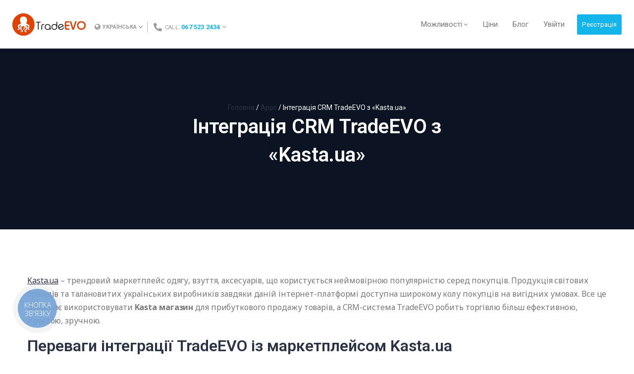

--- FILE ---
content_type: text/html; charset=UTF-8
request_url: https://tradeevo.com/apps/kasta-ua/
body_size: 16073
content:
<!DOCTYPE html>
<!--[if IE 8]> <html lang="uk" class="ie8"> <![endif]-->
<!--[if !IE]><!--> <html lang="uk"> <!--<![endif]-->
<head>
<meta charset="UTF-8">
<meta name="viewport" content="width=device-width, initial-scale=1, maximum-scale=1">
<meta name="msapplication-TileColor" content="#13b5ea">
<meta name="theme-color" content="#13b5ea">

<link rel="profile" href="//gmpg.org/xfn/11">
<link rel="pingback" href="https://tradeevo.com/xmlrpc.php">

<meta name='robots' content='max-image-preview:large' />
<link rel="alternate" hreflang="uk" href="https://tradeevo.com/apps/kasta-ua/" />
















<link rel='preload' as='style' href='//fonts.googleapis.com/css?family=Roboto%3A300%2C400%2C500%2C600%2C700%2C800%7CNoto+Sans%3A300%2C400%2C500%2C600%2C700%2C800&#038;subset=latin%2Ccyrillic%2Ccyrillic-ext&#038;display=swap' data-wpacu-preload-css-basic='1' />





<link rel='preload' as='style' href='https://fonts.googleapis.com/css?family=Roboto%3A100%2C100italic%2C200%2C200italic%2C300%2C300italic%2C400%2C400italic%2C500%2C500italic%2C600%2C600italic%2C700%2C700italic%2C800%2C800italic%2C900%2C900italic%7CRoboto+Slab%3A100%2C100italic%2C200%2C200italic%2C300%2C300italic%2C400%2C400italic%2C500%2C500italic%2C600%2C600italic%2C700%2C700italic%2C800%2C800italic%2C900%2C900italic&#038;display=auto&#038;subset=cyrillic&#038;ver=5.7.12' data-wpacu-preload-css-basic='1' />
<link rel='preload' as='style' data-wpacu-preload-it-basic='1' id='wpacu-combined-css-head-1-preload-it-basic' href='https://tradeevo.com/wp-content/cache/asset-cleanup/css/head-ac37b263ac42ae3d4b0634023d4fd4c95b0f8a57.css' type='text/css' media='all' />
<link rel="preload" as="font" href="https://tradeevo.com/wp-content/plugins/elementor/assets/lib/font-awesome/webfonts/fa-solid-900.woff2" data-wpacu-preload-font="1" crossorigin>
<link rel="preload" as="font" href="https://tradeevo.com/wp-content/plugins/elementor/assets/lib/font-awesome/fonts/fontawesome-webfont.woff2?v=4.7.0" data-wpacu-preload-font="1" crossorigin>
<link rel="preload" as="font" href="https://tradeevo.com/wp-content/plugins/elementor/assets/lib/font-awesome/webfonts/fa-brands-400.woff2" data-wpacu-preload-font="1" crossorigin>
<link rel="preload" as="font" href="https://fonts.gstatic.com/s/roboto/v20/KFOmCnqEu92Fr1Mu72xKKTU1Kvnz.woff2" data-wpacu-preload-font="1" crossorigin>
<link rel="preload" as="font" href="https://fonts.gstatic.com/s/robotomono/v7/L0x5DF4xlVMF-BfR8bXMIjhFq3-cXbKDO1w.woff2" data-wpacu-preload-font="1" crossorigin>

	<!-- This site is optimized with the Yoast SEO Premium plugin v15.8.2 - https://yoast.com/wordpress/plugins/seo/ -->
	<title>Інтеграція CRM TradeEVO з «Kasta.ua» - TradeEVO</title>
	<meta name="robots" content="index, follow, max-snippet:-1, max-image-preview:large, max-video-preview:-1" />
	<link rel="canonical" href="https://tradeevo.com/apps/kasta-ua/" />
	<meta property="og:locale" content="uk_UA" />
	<meta property="og:type" content="article" />
	<meta property="og:title" content="Інтеграція CRM TradeEVO з «Kasta.ua» - TradeEVO" />
	<meta property="og:description" content="Прайс для Kasta , як додати товари на Каста, як додати XML на Kasta, Управління товарами Каста." />
	<meta property="og:url" content="https://tradeevo.com/apps/kasta-ua/" />
	<meta property="og:site_name" content="TradeEVO" />
	<meta property="article:publisher" content="https://www.facebook.com/tradeevo/" />
	<meta property="article:modified_time" content="2022-05-05T08:42:47+00:00" />
	<meta property="og:image" content="https://tradeevo.com/wp-content/uploads/2022/04/kasta.png" />
	<meta property="og:image:width" content="133" />
	<meta property="og:image:height" content="24" />
	<meta name="twitter:card" content="summary_large_image" />
	<meta name="twitter:site" content="@trade_evo" />
	<meta name="twitter:label1" content="Прибл. час читання">
	<meta name="twitter:data1" content="2 хвилини">
	<script type="application/ld+json" class="yoast-schema-graph">{"@context":"https://schema.org","@graph":[{"@type":"Organization","@id":"https://tradeevo.com/#organization","name":"TRADEEVO","url":"https://tradeevo.com/","sameAs":["https://www.facebook.com/tradeevo/","https://www.instagram.com/trade_evo/","https://www.linkedin.com/company/69551883/","https://twitter.com/trade_evo"],"logo":{"@type":"ImageObject","@id":"https://tradeevo.com/#logo","inLanguage":"uk","url":"https://tradeevo.com/wp-content/uploads/2020/11/favicon.png","width":512,"height":512,"caption":"TRADEEVO"},"image":{"@id":"https://tradeevo.com/#logo"}},{"@type":"WebSite","@id":"https://tradeevo.com/#website","url":"https://tradeevo.com/","name":"TradeEVO","description":"TradeEVO","publisher":{"@id":"https://tradeevo.com/#organization"},"potentialAction":[{"@type":"SearchAction","target":"https://tradeevo.com/?s={search_term_string}","query-input":"required name=search_term_string"}],"inLanguage":"uk"},{"@type":"ImageObject","@id":"https://tradeevo.com/apps/kasta-ua/#primaryimage","inLanguage":"uk","url":"https://tradeevo.com/wp-content/uploads/2022/04/kasta.png","width":133,"height":24,"caption":"kasta"},{"@type":"WebPage","@id":"https://tradeevo.com/apps/kasta-ua/#webpage","url":"https://tradeevo.com/apps/kasta-ua/","name":"\u0406\u043d\u0442\u0435\u0433\u0440\u0430\u0446\u0456\u044f CRM TradeEVO \u0437 \u00abKasta.ua\u00bb - TradeEVO","isPartOf":{"@id":"https://tradeevo.com/#website"},"primaryImageOfPage":{"@id":"https://tradeevo.com/apps/kasta-ua/#primaryimage"},"datePublished":"2022-04-29T08:08:59+00:00","dateModified":"2022-05-05T08:42:47+00:00","breadcrumb":{"@id":"https://tradeevo.com/apps/kasta-ua/#breadcrumb"},"inLanguage":"uk","potentialAction":[{"@type":"ReadAction","target":["https://tradeevo.com/apps/kasta-ua/"]}]},{"@type":"BreadcrumbList","@id":"https://tradeevo.com/apps/kasta-ua/#breadcrumb","itemListElement":[{"@type":"ListItem","position":1,"item":{"@type":"WebPage","@id":"https://tradeevo.com/","url":"https://tradeevo.com/","name":"\u0413\u043e\u043b\u043e\u0432\u043d\u0430"}},{"@type":"ListItem","position":2,"item":{"@type":"WebPage","@id":"https://tradeevo.com/uk/apps/","url":"https://tradeevo.com/uk/apps/","name":"Apps"}},{"@type":"ListItem","position":3,"item":{"@type":"WebPage","@id":"https://tradeevo.com/apps/kasta-ua/","url":"https://tradeevo.com/apps/kasta-ua/","name":"\u0406\u043d\u0442\u0435\u0433\u0440\u0430\u0446\u0456\u044f CRM TradeEVO \u0437 \u00abKasta.ua\u00bb"}}]}]}</script>
	<!-- / Yoast SEO Premium plugin. -->


<link rel='dns-prefetch' href='//www.googletagmanager.com' />
<link rel='dns-prefetch' href='//fonts.googleapis.com' />
<link rel='dns-prefetch' href='//s.w.org' />
<link href='https://fonts.gstatic.com' crossorigin rel='preconnect' />
<link rel="alternate" type="application/rss+xml" title="TradeEVO &raquo; стрічка" href="https://tradeevo.com/feed/" />
<link rel="alternate" type="application/rss+xml" title="TradeEVO &raquo; Канал коментарів" href="https://tradeevo.com/comments/feed/" />
<link rel="alternate" type="application/rss+xml" title="TradeEVO &raquo; Інтеграція CRM TradeEVO з «Kasta.ua» Канал коментарів" href="https://tradeevo.com/apps/kasta-ua/feed/" />
		<script type="text/javascript">
			window._wpemojiSettings = {"baseUrl":"https:\/\/s.w.org\/images\/core\/emoji\/13.0.1\/72x72\/","ext":".png","svgUrl":"https:\/\/s.w.org\/images\/core\/emoji\/13.0.1\/svg\/","svgExt":".svg","source":{"concatemoji":"https:\/\/tradeevo.com\/wp-includes\/js\/wp-emoji-release.min.js?ver=5.7.12"}};
			!function(e,a,t){var n,r,o,i=a.createElement("canvas"),p=i.getContext&&i.getContext("2d");function s(e,t){var a=String.fromCharCode;p.clearRect(0,0,i.width,i.height),p.fillText(a.apply(this,e),0,0);e=i.toDataURL();return p.clearRect(0,0,i.width,i.height),p.fillText(a.apply(this,t),0,0),e===i.toDataURL()}function c(e){var t=a.createElement("script");t.src=e,t.defer=t.type="text/javascript",a.getElementsByTagName("head")[0].appendChild(t)}for(o=Array("flag","emoji"),t.supports={everything:!0,everythingExceptFlag:!0},r=0;r<o.length;r++)t.supports[o[r]]=function(e){if(!p||!p.fillText)return!1;switch(p.textBaseline="top",p.font="600 32px Arial",e){case"flag":return s([127987,65039,8205,9895,65039],[127987,65039,8203,9895,65039])?!1:!s([55356,56826,55356,56819],[55356,56826,8203,55356,56819])&&!s([55356,57332,56128,56423,56128,56418,56128,56421,56128,56430,56128,56423,56128,56447],[55356,57332,8203,56128,56423,8203,56128,56418,8203,56128,56421,8203,56128,56430,8203,56128,56423,8203,56128,56447]);case"emoji":return!s([55357,56424,8205,55356,57212],[55357,56424,8203,55356,57212])}return!1}(o[r]),t.supports.everything=t.supports.everything&&t.supports[o[r]],"flag"!==o[r]&&(t.supports.everythingExceptFlag=t.supports.everythingExceptFlag&&t.supports[o[r]]);t.supports.everythingExceptFlag=t.supports.everythingExceptFlag&&!t.supports.flag,t.DOMReady=!1,t.readyCallback=function(){t.DOMReady=!0},t.supports.everything||(n=function(){t.readyCallback()},a.addEventListener?(a.addEventListener("DOMContentLoaded",n,!1),e.addEventListener("load",n,!1)):(e.attachEvent("onload",n),a.attachEvent("onreadystatechange",function(){"complete"===a.readyState&&t.readyCallback()})),(n=t.source||{}).concatemoji?c(n.concatemoji):n.wpemoji&&n.twemoji&&(c(n.twemoji),c(n.wpemoji)))}(window,document,window._wpemojiSettings);
		</script>
		<style type="text/css">img.wp-smiley,img.emoji{display:inline!important;border:none!important;box-shadow:none!important;height:1em!important;width:1em!important;margin:0 .07em!important;vertical-align:-0.1em!important;background:none!important;padding:0!important}</style>
	<link rel='stylesheet' id='wpacu-combined-css-head-2' href='https://tradeevo.com/wp-content/cache/asset-cleanup/css/head-7e8f1adf1f3b1656b7b7f4009ab6221e6a432d47.css' type='text/css' media='all' />
<link rel='stylesheet' data-wpacu-to-be-preloaded-basic='1' id='wpacu-combined-css-head-1-preload-it-basic' href='https://tradeevo.com/wp-content/cache/asset-cleanup/css/head-ac37b263ac42ae3d4b0634023d4fd4c95b0f8a57.css' type='text/css' media='all' />

















<link   data-wpacu-to-be-preloaded-basic='1' rel='stylesheet' id='saaspot-google-fonts-css'  href='//fonts.googleapis.com/css?family=Roboto%3A300%2C400%2C500%2C600%2C700%2C800%7CNoto+Sans%3A300%2C400%2C500%2C600%2C700%2C800&#038;subset=latin%2Ccyrillic%2Ccyrillic-ext&#038;display=swap' type='text/css' media='all' />







<link   data-wpacu-to-be-preloaded-basic='1' rel='stylesheet' id='google-fonts-1-css'  href='https://fonts.googleapis.com/css?family=Roboto%3A100%2C100italic%2C200%2C200italic%2C300%2C300italic%2C400%2C400italic%2C500%2C500italic%2C600%2C600italic%2C700%2C700italic%2C800%2C800italic%2C900%2C900italic%7CRoboto+Slab%3A100%2C100italic%2C200%2C200italic%2C300%2C300italic%2C400%2C400italic%2C500%2C500italic%2C600%2C600italic%2C700%2C700italic%2C800%2C800italic%2C900%2C900italic&#038;display=auto&#038;subset=cyrillic&#038;ver=5.7.12' type='text/css' media='all' />
<script   type='text/javascript' src='https://tradeevo.com/wp-includes/js/jquery/jquery.min.js?ver=3.5.1' id='jquery-core-js'></script>
<script   type='text/javascript' src='https://tradeevo.com/wp-includes/js/jquery/jquery-migrate.min.js?ver=3.3.2' id='jquery-migrate-js'></script>
<script   type='text/javascript' src='https://tradeevo.com/wp-content/plugins/sitepress-multilingual-cms/res/js/jquery.cookie.js?ver=4.4.8' id='jquery.cookie-js'></script>
<script type='text/javascript' id='wpml-cookie-js-extra'>
/* <![CDATA[ */
var wpml_cookies = {"wp-wpml_current_language":{"value":"uk","expires":1,"path":"\/"}};
var wpml_cookies = {"wp-wpml_current_language":{"value":"uk","expires":1,"path":"\/"}};
/* ]]> */
</script>
<script   type='text/javascript' src='https://tradeevo.com/wp-content/plugins/sitepress-multilingual-cms/res/js/cookies/language-cookie.js?ver=4.4.8' id='wpml-cookie-js'></script>
<script   type='text/javascript' src='//tradeevo.com/wp-content/plugins/sitepress-multilingual-cms/templates/language-switchers/legacy-dropdown-click/script.js?ver=1' id='wpml-legacy-dropdown-click-0-js'></script>
<script   type='text/javascript' src='https://tradeevo.com/wp-content/plugins/elementor/assets/lib/font-awesome/js/v4-shims.min.js?ver=4.8.1' id='font-awesome-4-shim-js'></script>
<script type='text/javascript' id='wpml-browser-redirect-js-extra'>
/* <![CDATA[ */
var wpml_browser_redirect_params = {"pageLanguage":"uk","languageUrls":{"uk":"https:\/\/tradeevo.com\/apps\/kasta-ua\/"},"cookie":{"name":"_icl_visitor_lang_js","domain":"tradeevo.com","path":"\/","expiration":24}};
/* ]]> */
</script>
<script   type='text/javascript' src='https://tradeevo.com/wp-content/plugins/sitepress-multilingual-cms/dist/js/browser-redirect/app.js?ver=4.4.8' id='wpml-browser-redirect-js'></script>

<!-- Початок фрагмента тегу Google (gtag.js), доданого за допомогою Site Kit -->

<!-- Фрагмент Google Analytics, доданий Site Kit -->
<script   type='text/javascript' src='https://www.googletagmanager.com/gtag/js?id=GT-P85K8JX9' id='google_gtagjs-js' async></script>
<script   type='text/javascript' id='google_gtagjs-js-after'>
window.dataLayer = window.dataLayer || [];function gtag(){dataLayer.push(arguments);}
gtag("set","linker",{"domains":["tradeevo.com"]});
gtag("js", new Date());
gtag("set", "developer_id.dZTNiMT", true);
gtag("config", "GT-P85K8JX9");
 window._googlesitekit = window._googlesitekit || {}; window._googlesitekit.throttledEvents = []; window._googlesitekit.gtagEvent = (name, data) => { var key = JSON.stringify( { name, data } ); if ( !! window._googlesitekit.throttledEvents[ key ] ) { return; } window._googlesitekit.throttledEvents[ key ] = true; setTimeout( () => { delete window._googlesitekit.throttledEvents[ key ]; }, 5 ); gtag( "event", name, { ...data, event_source: "site-kit" } ); } 
</script>

<!-- Кінець фрагмента тегу Google (gtag.js), доданого за допомогою Site Kit -->
<script type='text/javascript' id='whoami-script-js-extra'>
/* <![CDATA[ */
var OBJ = {"ajaxurl":"https:\/\/tradeevo.com\/wp-admin\/admin-ajax.php","region":"unknown","lang":"unknown","nonce":"829a28ec96","tel":""};
/* ]]> */
</script>
<script   type='text/javascript' src='https://tradeevo.com/wp-content/themes/saaspot-child/assets/js/whoami.js?ver=5.7.12' id='whoami-script-js'></script>
<link rel="https://api.w.org/" href="https://tradeevo.com/wp-json/" /><link rel="EditURI" type="application/rsd+xml" title="RSD" href="https://tradeevo.com/xmlrpc.php?rsd" />
<link rel="wlwmanifest" type="application/wlwmanifest+xml" href="https://tradeevo.com/wp-includes/wlwmanifest.xml" /> 
<meta name="generator" content="WordPress 5.7.12" />
<link rel='shortlink' href='https://tradeevo.com/?p=15411' />
<link rel="alternate" type="application/json+oembed" href="https://tradeevo.com/wp-json/oembed/1.0/embed?url=https%3A%2F%2Ftradeevo.com%2Fapps%2Fkasta-ua%2F" />
<link rel="alternate" type="text/xml+oembed" href="https://tradeevo.com/wp-json/oembed/1.0/embed?url=https%3A%2F%2Ftradeevo.com%2Fapps%2Fkasta-ua%2F&#038;format=xml" />
<meta name="generator" content="WPML ver:4.4.8 stt:45,54;" />
<meta name="generator" content="Site Kit by Google 1.145.0" />
        <script type="text/javascript">
            var jQueryMigrateHelperHasSentDowngrade = false;

			window.onerror = function( msg, url, line, col, error ) {
				// Break out early, do not processing if a downgrade reqeust was already sent.
				if ( jQueryMigrateHelperHasSentDowngrade ) {
					return true;
                }

				var xhr = new XMLHttpRequest();
				var nonce = '195c5e4197';
				var jQueryFunctions = [
					'andSelf',
					'browser',
					'live',
					'boxModel',
					'support.boxModel',
					'size',
					'swap',
					'clean',
					'sub',
                ];
				var match_pattern = /\)\.(.+?) is not a function/;
                var erroredFunction = msg.match( match_pattern );

                // If there was no matching functions, do not try to downgrade.
                if ( typeof erroredFunction !== 'object' || typeof erroredFunction[1] === "undefined" || -1 === jQueryFunctions.indexOf( erroredFunction[1] ) ) {
                    return true;
                }

                // Set that we've now attempted a downgrade request.
                jQueryMigrateHelperHasSentDowngrade = true;

				xhr.open( 'POST', 'https://tradeevo.com/wp-admin/admin-ajax.php' );
				xhr.setRequestHeader( 'Content-Type', 'application/x-www-form-urlencoded' );
				xhr.onload = function () {
					var response,
                        reload = false;

					if ( 200 === xhr.status ) {
                        try {
                        	response = JSON.parse( xhr.response );

                        	reload = response.data.reload;
                        } catch ( e ) {
                        	reload = false;
                        }
                    }

					// Automatically reload the page if a deprecation caused an automatic downgrade, ensure visitors get the best possible experience.
					if ( reload ) {
						location.reload();
                    }
				};

				xhr.send( encodeURI( 'action=jquery-migrate-downgrade-version&_wpnonce=' + nonce ) );

				// Suppress error alerts in older browsers
				return true;
			}
        </script>

		                <link rel='preload' as="style" onload="this.onload=null;this.rel='stylesheet'" data-wpacu-preload-it-async='1' id='wpacu-combined-google-fonts-css-async-preload' href='https://fonts.googleapis.com/css?family=Open+Sans&amp;display=swap' type='text/css' media='all' />
<script id="wpacu-preload-async-css-fallback">
    /*! LoadCSS. [c]2017 Filament Group, Inc. MIT License */
    /* This file is meant as a standalone workflow for
	- testing support for link[rel=preload]
	- enabling async CSS loading in browsers that do not support rel=preload
	- applying rel preload css once loaded, whether supported or not.
	*/
    !function(n){"use strict";n.wpacuLoadCSS||(n.wpacuLoadCSS=function(){});var o=wpacuLoadCSS.relpreload={};if(o.support=function(){var e;try{e=n.document.createElement("link").relList.supports("preload")}catch(t){e=!1}return function(){return e}}(),o.bindMediaToggle=function(t){var e=t.media||"all";function a(){t.addEventListener?t.removeEventListener("load",a):t.attachEvent&&t.detachEvent("onload",a),t.setAttribute("onload",null),t.media=e}t.addEventListener?t.addEventListener("load",a):t.attachEvent&&t.attachEvent("onload",a),setTimeout(function(){t.rel="stylesheet",t.media="only x"}),setTimeout(a,3e3)},o.poly=function(){if(!o.support())for(var t=n.document.getElementsByTagName("link"),e=0;e<t.length;e++){var a=t[e];"preload"!==a.rel||"style"!==a.getAttribute("as")||a.getAttribute("data-wpacuLoadCSS")||(a.setAttribute("data-wpacuLoadCSS",!0),o.bindMediaToggle(a))}},!o.support()){o.poly();var t=n.setInterval(o.poly,500);n.addEventListener?n.addEventListener("load",function(){o.poly(),n.clearInterval(t)}):n.attachEvent&&n.attachEvent("onload",function(){o.poly(),n.clearInterval(t)})}"undefined"!=typeof exports?exports.wpacuLoadCSS=wpacuLoadCSS:n.wpacuLoadCSS=wpacuLoadCSS}("undefined"!=typeof global?global:this);
</script>
                <style>.saspot-header{z-index:5}@media screen and (min-width:1200px){nav.saspot-navigation .menu-item.has-dropdown .dropdown-nav{pointer-events:none}nav.saspot-navigation .menu-item.has-dropdown.open .dropdown-nav{pointer-events:all}}.breadcrumbs{padding:15px 0;overflow-x:scroll;display:flex;justify-content:flex-start;align-items:center;white-space:nowrap;overflow:visible;margin-bottom:0}.breadcrumbs.text-center{justify-content:center}.breadcrumbs.text-white .breadcrumbs__name{color:#fff}.breadcrumbs::-webkit-scrollbar{display:none}.breadcrumbs__item{position:relative}.breadcrumbs__item::marker{content:none}.breadcrumbs__item:not(:first-child){padding-left:10px}.breadcrumbs__item:last-child{pointer-events:none}.breadcrumbs__item:not(:first-child)::before{content:'/';position:absolute;top:50%;left:3px;transform:translateY(-50%)}.breadcrumbs__name{color:#555}</style>

<!-- Фрагмент Менеджера тегів Google, доданого Site Kit -->
<script type="text/javascript">
			( function( w, d, s, l, i ) {
				w[l] = w[l] || [];
				w[l].push( {'gtm.start': new Date().getTime(), event: 'gtm.js'} );
				var f = d.getElementsByTagName( s )[0],
					j = d.createElement( s ), dl = l != 'dataLayer' ? '&l=' + l : '';
				j.async = true;
				j.src = 'https://www.googletagmanager.com/gtm.js?id=' + i + dl;
				f.parentNode.insertBefore( j, f );
			} )( window, document, 'script', 'dataLayer', 'GTM-NDX56VDV' );
			
</script>

<!-- Кінець фрагменту Менеджера тегів Google, доданого Site Kit -->
                <style type="text/css">@font-face{font-family:'aslsicons2';src:url(https://tradeevo.com/wp-content/plugins/ajax-search-lite/css/fonts/icons2.eot);src:url('https://tradeevo.com/wp-content/plugins/ajax-search-lite/css/fonts/icons2.eot?#iefix') format('embedded-opentype'),url(https://tradeevo.com/wp-content/plugins/ajax-search-lite/css/fonts/icons2.woff2) format('woff2'),url(https://tradeevo.com/wp-content/plugins/ajax-search-lite/css/fonts/icons2.woff) format('woff'),url(https://tradeevo.com/wp-content/plugins/ajax-search-lite/css/fonts/icons2.ttf) format('truetype'),url('https://tradeevo.com/wp-content/plugins/ajax-search-lite/css/fonts/icons2.svg#icons') format('svg');font-weight:400;font-style:normal}div[id*='ajaxsearchlitesettings'].searchsettings .asl_option_inner label{font-size:0px!important;color:rgba(0,0,0,0)}div[id*='ajaxsearchlitesettings'].searchsettings .asl_option_inner label:after{font-size:11px!important;position:absolute;top:0;left:0;z-index:1}div[id*='ajaxsearchlite'].wpdreams_asl_container{width:100%;margin:20px 20px 20px 20px}div[id*='ajaxsearchliteres'].wpdreams_asl_results div.resdrg span.highlighted{font-weight:700;color:rgba(217,49,43,1);background-color:rgba(238,238,238,1)}div[id*='ajaxsearchliteres'].wpdreams_asl_results .results div.asl_image{width:70px;height:70px;background-size:cover;background-repeat:no-repeat}div.asl_r .results{max-height:none}div.asl_r.asl_w.vertical .results .item::after{display:block;position:absolute;bottom:0;content:'';height:1px;width:100%;background:#D8D8D8}div.asl_r.asl_w.vertical .results .item.asl_last_item::after{display:none}</style>
                            <script type="text/javascript">
                if ( typeof _ASL !== "undefined" && _ASL !== null && typeof _ASL.initialize !== "undefined" )
                    _ASL.initialize();
            </script>
            <link rel="icon" href="https://tradeevo.com/wp-content/uploads/2020/11/cropped-favicon-32x32.png" sizes="32x32" />
<link rel="icon" href="https://tradeevo.com/wp-content/uploads/2020/11/cropped-favicon-192x192.png" sizes="192x192" />
<link rel="apple-touch-icon" href="https://tradeevo.com/wp-content/uploads/2020/11/cropped-favicon-180x180.png" />
<meta name="msapplication-TileImage" content="https://tradeevo.com/wp-content/uploads/2020/11/cropped-favicon-270x270.png" />
		<style type="text/css" id="wp-custom-css">@media screen and (min-width:800px){li#menu-item-5021,li#menu-item-5526,li#menu-item-5450,li#menu-item-5493{margin-right:0;border:none;padding:0 10px;border-radius:3px;background-color:#13b5ea;margin-left:8px;font-size:.9em;line-height:1px}li#menu-item-5021:hover,li#menu-item-5526:hover,li#menu-item-5450:hover,li#menu-item-5493:hover{background-color:#007bff}.saspot-navigation>ul>li:last-child span{color:#fff}li#menu-item-5013,li#menu-item-5525,li#menu-item-5462,li#menu-item-5492,li#menu-item-5710{border:1px solid #007bff;padding:0 10px;border-radius:3px;margin-right:8px;font-size:.9em;line-height:1px;text-align:left}html.has-full-page .saspot-fullscreen-navigation ul>li:last-child{margin-top:20px;text-align:center}html.has-full-page li:last-child a{padding:10px!important;line-height:25px;font-size:20px!important;display:inline-block}}html.has-full-page .saspot-video-btn,html.has-full-page .current-menu-item{display:none!important}.header-contact-link i{-webkit-transform:scaleX(-1);transform:scaleX(-1)}.footer-logo{margin-bottom:2em}.header-contact .fa{margin-right:.15em;font-size:1.2em}footer .saspot-social.rounded a{margin-right:4px}.slogan{margin-top:-8px;margin-bottom:.9em;color:#9297a3;font-size:16px}</style>
		
<!-- Facebook Pixel Code -->
<script>
!function(f,b,e,v,n,t,s)
{if(f.fbq)return;n=f.fbq=function(){n.callMethod?
n.callMethod.apply(n,arguments):n.queue.push(arguments)};
if(!f._fbq)f._fbq=n;n.push=n;n.loaded=!0;n.version='2.0';
n.queue=[];t=b.createElement(e);t.async=!0;
t.src=v;s=b.getElementsByTagName(e)[0];
s.parentNode.insertBefore(t,s)}(window, document,'script',
'https://connect.facebook.net/en_US/fbevents.js');
fbq('init', '304153830203946');
fbq('track', 'PageView');
</script>
<noscript><img height="1" width="1" style="display:none"
src="https://www.facebook.com/tr?id=3041538302039461&ev=PageView&noscript=1"
/></noscript>
<!-- End Facebook Pixel Code -->

	
<!-- Global site tag (gtag.js) - Google Ads: 376607857 -->
<script async src="https://www.googletagmanager.com/gtag/js?id=AW-376607857"></script>
<script>
  window.dataLayer = window.dataLayer || [];
  function gtag(){dataLayer.push(arguments);}
  gtag('js', new Date());

  gtag('config', 'AW-376607857');
</script>
<!-- End Global site tag (gtag.js) - Google Ads: 376607857 -->
	
</head>
<body class="apps-template-default single single-apps postid-15411 elementor-default elementor-kit-3145">
	<!-- Full Page -->
<!-- Hanor Main Wrap -->
<div class="saspot-main-wrap  saspot-sticky-footer">
  <!-- Hanor Main Wrap Inner -->
  <div class="main-wrap-inner">
    <!-- SaaSpot Topbar -->
    <!-- Header -->
    <header class="saspot-header  saspot-sticky">
    <div class="row align-items-center">
      <div class="col-xl-5 col-lg-4 col-md-6 col-10">
        <div class="saspot-brand" style="">
  	<a href="https://tradeevo.com/">
	<img src="https://tradeevo.com/wp-content/uploads/2020/11/tradeevo-logo-148x45-1.png" alt="TradeEVO" class="default-logo normal-logo" width="148" height="45"></a>  </div>
<div class="header-contact nice-select-two">
  <ul>
    <li><select onchange="location = this.value;"><option selected="selected" value="https://tradeevo.com/apps/kasta-ua/">Українська</option><option value="https://tradeevo.com/ru/"><a href="https://tradeevo.com/ru/">Русский</a></option></select></li> <!-- SaaSpotWP -->
    <li><div class="header-contact-link saspot-top-menu-694699363754b">
              <i class="fa fa-phone" aria-hidden="true"></i>
              <div class="disable-link"><span class="contact-label"> Call: </span><a href="tel:0675232434">067 523 2434</a></div>
              <div class="contact-link-wrap">
                <ul><li><span class="contact-label">KYIVSTAR</span> <a href="tel:0675232434" > 067 523 2434 </a> </li><li><span class="contact-label">Vodafone</span> <a href="tel:0994232434" > 099 423 24 34 </a> </li></ul>
              </div>
            </div></li> <!-- SaaSpotWP -->
  </ul>
  </div>
	
<!-- Extension -->
<div hidden>
	<form id="signForm" method="get" hidden></form>
	<style>#dynamicprice a{cursor:pointer}.elementor-widget-price-table .elementor-widget-container{min-height:530px}.elementor-widget-price-table.elementor-element-4c30e85 .elementor-widget-container{min-height:555px}.post-p{width:300px;position:absolute;display:block;z-index:-1;top:-110px}.post-p:first-child{left:-100px}.post-p:nth-child(2){right:-100px}.container .banner-title{max-width:730px;margin:auto}@media screen and (max-width:1299px){.post-p{display:none}}@media screen and (max-width:575px){.container{padding:0 0}}</style>
	<script>
		if (window.location.href.indexOf("referral") != -1){
			setCookie("referral", window.location.pathname.replace("/referral/", ""), 30);
			window.location.href = window.location.origin;
		}
		
		var urlParams = new URLSearchParams(window.location.search);
		if ((urlParams.get('utm_source') || "").length){
			setCookie("utm_source", urlParams.get('utm_source'), 30);
		}
		if ((urlParams.get('utm_medium') || "").length){
			setCookie("utm_medium", urlParams.get('utm_medium'), 30);
		}
		if ((urlParams.get('utm_campaign') || "").length){
			setCookie("utm_campaign", urlParams.get('utm_campaign'), 30);
		}
		if ((urlParams.get('utm_content') || "").length){
			setCookie("utm_content", urlParams.get('utm_content'), 30);
		}
		if ((urlParams.get('utm_term') || "").length){
			setCookie("utm_term", urlParams.get('utm_term'), 30);
		}
		
		window.onclick = function (e) {
			var a = (e.path || []).find(function (e){ return e.localName == "a";});
			if (a) {
				var href = (a.getAttribute("href") || "").toLowerCase();
				if (href.indexOf("/account/register") == -1 && href.indexOf("/account/login") == -1)
					return;
				
				var form = document.querySelector('#signForm');
  				form.innerHTML = '';
				
				var referer = getCookie("referer");
				var referral = getCookie("referral");
				var utm_source = getCookie('utm_source');
				var utm_medium = getCookie('utm_medium');
				var utm_campaign = getCookie('utm_campaign');
				var utm_content = getCookie('utm_content');
				var utm_term = getCookie('utm_term');

				if (referer)
					form.insertAdjacentHTML('beforeend', '<input name="referer" value="' + referer + '">');
				if (referral)
					form.insertAdjacentHTML('beforeend', '<input name="referral" value="' + referral + '">');
				if (utm_source)
					form.insertAdjacentHTML('beforeend', '<input name="utm_source" value="' + utm_source + '">');
				if (utm_medium)
					form.insertAdjacentHTML('beforeend', '<input name="utm_medium" value="' + utm_medium + '">');
				if (utm_campaign)
					form.insertAdjacentHTML('beforeend', '<input name="utm_campaign" value="' + utm_campaign + '">');
				if (utm_content)
					form.insertAdjacentHTML('beforeend', '<input name="utm_content" value="' + utm_content + '">');
				if (utm_term)
					form.insertAdjacentHTML('beforeend', '<input name="utm_term" value="' + utm_term + '">');

				form.setAttribute("action", href);
				form.submit();
				return false;
			}
		}
		
		function setCookie(name, value, days) {
			var expires;
			if (days) {
				var date = new Date();
				date.setTime(date.getTime() + (days * 24 * 60 * 60 * 1000));
				expires = "; expires=" + date.toGMTString();
			}
			else {
				expires = "";
			}
			document.cookie = name + "=" + value + expires + "; path=/";
		};
		function getCookie(name) {
			if (document.cookie.length > 0) {
				c_start = document.cookie.indexOf(name + "=");
				if (c_start != -1) {
					c_start = c_start + name.length + 1;
					c_end = document.cookie.indexOf(";", c_start);
					if (c_end == -1) {
						c_end = document.cookie.length;
					}
					return unescape(document.cookie.substring(c_start, c_end));
				}
			}
			return null;
		}
	</script>
	</div>

      </div>
      <div class="col-xl-7 col-lg-8 col-md-6 col-2">
        <div class="header-right">
          <!-- Navigation & Search -->
<nav class="saspot-navigation" data-nav="1199">
<ul id="menu-full-page-ukrainian" class=""><li id="menu-item-4658" class="menu-item menu-item-type-custom menu-item-object-custom menu-item-has-children menu-item-4658 normal-style has-dropdown"><a  href="#" onclick="return false;"><span class="menu-text">Можливості</span></a>
<ul class="dropdown-nav">
	<li id="menu-item-9855" class="menu-item menu-item-type-post_type menu-item-object-page menu-item-9855 normal-style"><a  href="https://tradeevo.com/constructor-praysov/"><span class="menu-text">Конструктор прайсів</span></a></li>
	<li id="menu-item-10384" class="menu-item menu-item-type-post_type menu-item-object-page menu-item-10384 normal-style"><a  href="https://tradeevo.com/b2b-crm/"><span class="menu-text">B2B CRM для постачальників</span></a></li>
	<li id="menu-item-17549" class="menu-item menu-item-type-post_type menu-item-object-page menu-item-17549 normal-style"><a  href="https://tradeevo.com/online-konsultaciya/"><span class="menu-text">Онлайн-консультація</span></a></li>
	<li id="menu-item-11140" class="menu-item menu-item-type-post_type menu-item-object-page menu-item-11140 normal-style"><a  href="https://tradeevo.com/apps-new/"><span class="menu-text">Інтеграції TradeEVO з іншими сервісами</span></a></li>
	<li id="menu-item-4660" class="menu-item menu-item-type-post_type menu-item-object-page menu-item-4660 normal-style"><a  href="https://tradeevo.com/obrobka-zamovlen/"><span class="menu-text">Обробка замовлень</span></a></li>
	<li id="menu-item-4664" class="menu-item menu-item-type-post_type menu-item-object-page menu-item-4664 normal-style"><a  href="https://tradeevo.com/keruvannya-poshtovymy-sluzhbamy/"><span class="menu-text">Керування поштовими службами</span></a></li>
</ul>
</li>
<li id="menu-item-17924" class="menu-item menu-item-type-post_type menu-item-object-page menu-item-17924 normal-style"><a  href="https://tradeevo.com/ciny/"><span class="menu-text">Ціни</span></a></li>
<li id="menu-item-5188" class="menu-item menu-item-type-post_type menu-item-object-page current_page_parent menu-item-5188 normal-style"><a  href="https://tradeevo.com/blog/"><span class="menu-text">Блог</span></a></li>
<li id="menu-item-6622" class="menu-item menu-item-type-custom menu-item-object-custom menu-item-6622 normal-style"><a  href="https://app.tradeevo.com/Account/Login"><span class="menu-text">Увійти</span></a></li>
<li id="menu-item-5526" class="menu-item menu-item-type-custom menu-item-object-custom menu-item-5526 normal-style"><a  href="https://app.tradeevo.com/account/register"><span class="menu-text">Реєстрація</span></a></li>
</ul></nav> <!-- Container -->
 <!-- SaaSpotWP -->

        </div>
      </div>
    </div> <!-- Container -->
  </header>
     <!-- SaaSpotWP -->
<!-- Hanor Page Title, Hanor Parallax -->
<div class="saspot-page-title saspot-parallax padding-default" style="">
  <div class="parallax-overlay" ></div>
  <span><span><a href="https://tradeevo.com/">Головна</a> / <span><a href="https://tradeevo.com/uk/apps/">Apps</a> / <span class="breadcrumb_last" aria-current="page">Інтеграція CRM TradeEVO з «Kasta.ua»</span></span></span></span>  <div class="container">
      
    <div class="page-title-wrap" >
              <h1 class="page-title">Інтеграція CRM TradeEVO з «Kasta.ua»</h1>
          </div>
        </div>

</div>

	<div class="saspot-mid-wrap padding-default" style="">
	  <div class="container">
	    <div class="apps-detail">
	      <div class="row">
		      <div class="col-lg-12">
						<p><a style="text-decoration: underline;" href="https://kasta.ua/uk/page/support/aboutus/">Kasta.ua</a> – трендовий маркетплейс одягу, взуття, аксесуарів, що користується неймовірною популярністю серед покупців. Продукція світових брендів та талановитих українських виробників завдяки даній інтернет-платформі доступна широкому колу покупців на вигідних умовах. Все це дозволяє використовувати <strong>Kasta магазин</strong> для прибуткового продажу товарів, а CRM-система TradeEVO робить торгівлю більш ефективною, простою, зручною.</p>
<h2>Переваги інтеграції TradeEVO із маркетплейсом Kasta.ua</h2>
<p>CRM-система TradeEVO – ефективний інструмент простого керування бізнес-процесами на маркетплейсах, оптимізації взаємин із клієнтами, постачальниками. Ця система, яка була розроблена українською компанією та надає підприємцям розширений функціонал можливостей для виведення роботи з онлайн-магазинами на новий, більш високий рівень. <strong>Інтеграція CRM</strong> системи TradeEVO з Kasta.ua дозволить задовольнити потреби клієнтів, постачальників та самого рітейлера, автоматизувавши всі процеси.</p>
<p>Внаслідок інтегрування систем клієнт отримує значне полегшення своєї роботи. Адже інтегрування товарів від різних постачальників відтепер стане автоматичним, як і відстеження наявності, залишків, актуальності ціни, опису. Запам&#8217;ятовуючи ваші побажання щодо налаштувань, TradeEVO дозволить швидше готувати кожну категорію товарів, наповнювати її позиціями.</p>
<h2>Які можливості з&#8217;являться у вас після інтеграції CRM TradeEVO c <a style="text-decoration: underline;" href="https://kasta.ua/uk/page/support/aboutus/">&#8220;Kasta.ua&#8221;</a>?</h2>
<ul>
<li>Можливість завантажити прайс на <a style="text-decoration: underline;" href="https://kasta.ua/uk/page/support/aboutus/">&#8220;Kasta.ua&#8221;</a> всього за кілька кліків.</li>
<li>Можливість прискорити процес додавання товарів на &#8220;маркетплейс&#8221; <a style="text-decoration: underline;" href="https://kasta.ua/uk/page/support/aboutus/">&#8220;Kasta.ua&#8221;.</a></li>
<li>Можливість перенести інформацію про товари з вашого сайту на <a style="text-decoration: underline;" href="https://kasta.ua/uk/page/support/aboutus/">&#8220;Kasta.ua&#8221;</a> всього за кілька кліків.</li>
<li>Масове редагування цін, контенту та їх наявність завдяки Tradeevo CRM.</li>
<li>Синхронізація залишків на вашому сайті з залишками на <a style="text-decoration: underline;" href="https://kasta.ua/uk/page/support/aboutus/">&#8220;Kasta.ua&#8221;</a>.</li>
<li>Автоматизація процесу обробки замовлень.</li>
</ul>
<h2>Кому буде корисна інтеграція TradeEVO та <a style="text-decoration: underline;" href="https://kasta.ua/uk/page/support/aboutus/">&#8220;Kasta.ua&#8221;</a>?</h2>
<ul>
<li>Усім клієнтам <a style="text-decoration: underline;" href="https://kasta.ua/uk/page/support/aboutus/">&#8220;Kasta.ua&#8221;</a> у кого немає можливості завантажувати в <a style="text-decoration: underline;" href="https://kasta.ua/uk/page/support/aboutus/">&#8220;Kasta.ua&#8221;</a> прайси по API.</li>
<li>Всім клієнтам, які хотіли б завантажувати праски у форматі XML/YML.</li>
<li>Клієнтам, у яких часто змінюється асортимент або його наявність, і їм потрібно часто вносити правки у свій прайс.</li>
<li>Тим, хто хоче автоматизувати процес торгівлі на <a style="text-decoration: underline;" href="https://kasta.ua/uk/page/support/aboutus/">&#8220;Kasta.ua&#8221;</a>.</li>
</ul>
<h2>Інтеграція здійснюється за API</h2>
<p><a href="https://help.tradeevo.com/ru/articles/6169029-%D1%8F%D0%BA-%D0%B4%D0%BE%D0%B4%D0%B0%D1%82%D0%B8-%D1%82%D0%BE%D0%B2%D0%B0%D1%80%D0%B8-%D0%BD%D0%B0-%D0%BA%D0%B0%D1%81%D1%82%D0%B0-%D0%B7%D0%B0-%D0%B4%D0%BE%D0%BF%D0%BE%D0%BC%D0%BE%D0%B3%D0%BE%D1%8E-tradeevo"><strong>Інструкція з додавання товарів на &#8220;Kasta.ua&#8221; через CRM TradeEVO.</strong></a></p>
					</div>
				</div>
									<div class="saspot-apps apps-style-two">
					  <div class="container">
					    <div class="section-title-wrap">
					      <h2 class="section-title" style="display:none;">Related Links</h2>
					    </div>
					    <div class="apps-items-wrap">
					      <div class="row">
					        					        <div class="col-lg-4 col-md-6">
					          <div class="app-item">
					            <div class="saspot-image">
					              <a href="https://tradeevo.com/apps/intehratsiya-z-rozetka/"><img src="https://tradeevo.com/wp-content/uploads/2021/11/rozetka.png" alt="Інтеграція трайдево із Розетка"></a>
					              <div class="saspot-label">
					              	<span>Маркетплейси</span> 					              </div>
					            </div>
					            <div class="app-info">
					              <h4 class="app-title"><a href="https://tradeevo.com/apps/intehratsiya-z-rozetka/">Інтеграція трайдево із Розетка</a></h4>
					              <p>Завантажуйте і масово редагуйте товари, контролюйте залишки і керуйте замовленнями в одному місці. Без специфічних</p>
					            </div>
					          </div>
					        </div>
					        					        <div class="col-lg-4 col-md-6">
					          <div class="app-item">
					            <div class="saspot-image">
					              <a href="https://tradeevo.com/apps/intehratsiya-z-prom/"><img src="https://tradeevo.com/wp-content/uploads/2021/11/prom.ua_.png" alt="Інтеграція TradeEVO з Prom.ua"></a>
					              <div class="saspot-label">
					              	<span>Маркетплейси</span> 					              </div>
					            </div>
					            <div class="app-info">
					              <h4 class="app-title"><a href="https://tradeevo.com/apps/intehratsiya-z-prom/">Інтеграція TradeEVO з Prom.ua</a></h4>
					              <p>TradeEVO робить торгівлю на Prom більш комфортною, і вирішує більшість технічних труднощів, які відчувають продавці. Платфо&#8230;</p>
					            </div>
					          </div>
					        </div>
					        					        <div class="col-lg-4 col-md-6">
					          <div class="app-item">
					            <div class="saspot-image">
					              <a href="https://tradeevo.com/apps/%d1%96%d0%bd%d1%82%d0%b5%d0%b3%d1%80%d0%b0%d1%86%d1%96%d1%8f-tradeevo-%d0%b7-shop-express/"><img src="https://tradeevo.com/wp-content/uploads/2025/04/Shop-Express_Logo_black_200px.png" alt="Інтеграція TradeEVO з Shop-Express"></a>
					              <div class="saspot-label">
					              	<span>Маркетплейси</span> 					              </div>
					            </div>
					            <div class="app-info">
					              <h4 class="app-title"><a href="https://tradeevo.com/apps/%d1%96%d0%bd%d1%82%d0%b5%d0%b3%d1%80%d0%b0%d1%86%d1%96%d1%8f-tradeevo-%d0%b7-shop-express/">Інтеграція TradeEVO з Shop-Express</a></h4>
					              <p>TradeEVO робить торгівлю на Shop-Express більш комфортною, і вирішує більшість технічних труднощів, які відчувають продавці. Платфо&#8230;</p>
					            </div>
					          </div>
					        </div>
					        					      </div>
					    </div>
					  </div>
					</div>
					
							</div>
		</div>
	</div>
</div><!-- Main Wrap Inner -->
<!-- Footer -->
<footer class="saspot-footer">
      <div class="container">
      <div class="footer-wrap">
        <!-- Footer Widgets -->
<div class="row">
	<div class="saspot-widget col-xl-2 col-md-4 "><div class="widget_text  footer-widget widget_custom_html"><div class="textwidget custom-html-widget"><div id="media_image-2" class="widget mkdf-footer-column-1 widget_media_image">
<a href="#0">
<img width="150" height="45" src="/wp-content/uploads/2020/11/tradeevo-dark.png"
            class="footer-logo image" alt="f" style="max-width: 100%; height: auto;">
</a>
</div>
<div class="slogan">CRM система для інтернет магазину в Україні</div>
<div class="saspot-social rounded  saspot-socials-5fbd4fc203410">
	<a href="https://www.facebook.com/profile.php?id=100064177835424" class="facebook">
		<i class="fa fa-facebook"></i>
	</a>
	<a href="https://x.com/trade_evo" class="twitter">
		<i class="fa fa-twitter"></i>
	</a>
	<a href="https://www.instagram.com/trade_evo/" class="instagram">
		<i class="fa fa-instagram"></i>
	</a>
	<a href="https://www.linkedin.com/company/tradeevo/" class="linkedin">
		<i class="fa fa-linkedin"></i>
	</a>
</div></div><div class="clear"></div></div> <!-- end widget --></div><div class="saspot-widget col-xl-3 col-md-4 "><div class=" footer-widget widget-spacer-one vt-text-widget"><h3 class="widget-title">Контакти</h3><ul class=""><li><img src="/wp-content/uploads/2020/11/icon13@2x.png" width="20" alt="Icon"><a href="mailto:support@tradeevo.com"> support@tradeevo.com</a></li><li><img src="/wp-content/uploads/2020/11/icon14@2x.png" width="20" alt="Icon"><a href="tel:+380675232434">+38067 523 2434</a></li></ul><div class="clear"></div></div> <!-- end widget --></div><div class="saspot-widget col-xl-2 col-md-4 "><div class=" footer-widget vt-text-widget"><h3 class="widget-title">Підтримка</h3><ul class="">

<li><a href="https://help.tradeevo.com/">База знань</a></li>

<li><a href="/uk/blog">Блог</a></li>

<li><a href="/terms-of-use">Угода користувача</a></li>

<li><a href="/privacy-policy">Політика конфіденційності</a></li>

</ul><div class="clear"></div></div> <!-- end widget --></div><div class="saspot-widget col-xl-2 col-md-4 "><div class=" footer-widget vt-text-widget"><h3 class="widget-title">Інтеграції</h3><ul class="">

<li><a href="/apps/intehratsiya-z-rozetka">ROZETKA</a></li>

<li><a href="/apps/intehratsiya-z-prom/">Prom</a></li>

<li><a href="/apps/intehratsiya-z-hotline/">HOTLINE</a> <span class="saspot-label">New!</span></li>

<li><a href="/apps/intehratsiya-z-opencart/">OpenCart</a></li>

<li><a href="/apps/intehratsiya-z-nopcommerce/">nopCommerce</a></li>

<li><a href="/apps/intehratsiya-z-shopify/">Shopify</a></li>

<li><a href="/apps/intehratsiya-z-ebay/">eBay</a></li>

<li><a href="/apps/intehratsiya-z-allo/">Алло</a></li>

<li><a href="/apps/intehratsiya-z-zakupka/">Zakupka</a></li>

<li><a href="/apps/intehratsiya-z-e-katalog/">e-Katalog</a></li>

<li><a href="/apps/intehratsiya-z-price-ua/">Price.ua</a></li>

</ul><div class="clear"></div></div> <!-- end widget --></div><div class="saspot-widget  col-xl-3 col-md-4"><div class=" footer-widget saspot-navigation-widget"><h3 class="widget-title">Можливості</h3><div class=" nav-notenabled-child"><ul id="menu-features-footer-ukrainian" class="menu saspot-sidenav"><li id="menu-item-5605" class="menu-item menu-item-type-post_type menu-item-object-page menu-item-5605 normal-style"><a  href="https://tradeevo.com/obrobka-zamovlen/"><span class="menu-text">Обробка замовлень</span></a></li>
<li id="menu-item-10383" class="menu-item menu-item-type-post_type menu-item-object-page menu-item-10383 normal-style"><a  href="https://tradeevo.com/b2b-crm/"><span class="menu-text">B2B CRM для постачальників</span></a></li>
<li id="menu-item-5611" class="menu-item menu-item-type-post_type menu-item-object-page menu-item-5611 normal-style"><a  href="https://tradeevo.com/keruvannya-poshtovymy-sluzhbamy/"><span class="menu-text">Керування поштовими службами</span></a></li>
<li id="menu-item-9975" class="menu-item menu-item-type-post_type menu-item-object-page menu-item-9975 normal-style"><a  href="https://tradeevo.com/constructor-praysov/"><span class="menu-text">Конструктор прайсів</span></a></li>
</ul></div><div class="clear"></div></div> <!-- end widget --></div></div>
<!-- Footer Widgets -->
      </div>
    </div>
        <div class="saspot-copyright">
      <div class="container">
        <!-- Copyright Bar -->
<div class="row align-items-center">
  <div class="col-md-4">
  	     <a href="https://tradeevo.com/terms-of-use">Terms of Use</a> <!-- SaaSpotWP -->
  	  </div>
  	  <div class="col-md-4 textcenter">
  			    <p>© 2025. TRADEEVO LIMITED. Made in Ukraine</a></p> <!-- SaaSpotWP -->
  			  </div>
		  <div class="col-md-4 textright">
  			    <div class="copyright-language nice-select-two"><i class="fa fa-globe" aria-hidden="true"></i><select onchange="location = this.value;"><option selected="selected" value="https://tradeevo.com/apps/kasta-ua/">Українська</option><option value="https://tradeevo.com/ru/"><a href="https://tradeevo.com/ru/">Русский</a></option></select></div> <!-- SaaSpotWP -->
  			  </div>
	</div>
<!-- Copyright Bar -->
      </div>
    </div>
    </footer>
<!-- Footer -->
</div><!-- Main Wrap -->
<style id="saaspot-inline-style" type="text/css"></style>		<!-- Фрагмент Менеджера тегів Google (noscript), доданого Site Kit -->
		<noscript>
			<iframe src="https://www.googletagmanager.com/ns.html?id=GTM-NDX56VDV" height="0" width="0" style="display:none;visibility:hidden"></iframe>
		</noscript>
		<!-- Кінець фрагменту Менеджера тегів Google (noscript), доданого Site Kit -->
		<script   type='text/javascript' src='https://tradeevo.com/wp-includes/js/dist/vendor/wp-polyfill.min.js?ver=7.4.4' id='wp-polyfill-js'></script>
<script   type='text/javascript' id='wp-polyfill-js-after'>
( 'fetch' in window ) || document.write( '<script   src="https://tradeevo.com/wp-includes/js/dist/vendor/wp-polyfill-fetch.min.js?ver=3.0.0"></scr' + 'ipt>' );( document.contains ) || document.write( '<script   src="https://tradeevo.com/wp-includes/js/dist/vendor/wp-polyfill-node-contains.min.js?ver=3.42.0"></scr' + 'ipt>' );( window.DOMRect ) || document.write( '<script   src="https://tradeevo.com/wp-includes/js/dist/vendor/wp-polyfill-dom-rect.min.js?ver=3.42.0"></scr' + 'ipt>' );( window.URL && window.URL.prototype && window.URLSearchParams ) || document.write( '<script   src="https://tradeevo.com/wp-includes/js/dist/vendor/wp-polyfill-url.min.js?ver=3.6.4"></scr' + 'ipt>' );( window.FormData && window.FormData.prototype.keys ) || document.write( '<script   src="https://tradeevo.com/wp-includes/js/dist/vendor/wp-polyfill-formdata.min.js?ver=3.0.12"></scr' + 'ipt>' );( Element.prototype.matches && Element.prototype.closest ) || document.write( '<script   src="https://tradeevo.com/wp-includes/js/dist/vendor/wp-polyfill-element-closest.min.js?ver=2.0.2"></scr' + 'ipt>' );( 'objectFit' in document.documentElement.style ) || document.write( '<script   src="https://tradeevo.com/wp-includes/js/dist/vendor/wp-polyfill-object-fit.min.js?ver=2.3.4"></scr' + 'ipt>' );
</script>
<script type='text/javascript' id='contact-form-7-js-extra'>
/* <![CDATA[ */
var wpcf7 = {"api":{"root":"https:\/\/tradeevo.com\/wp-json\/","namespace":"contact-form-7\/v1"}};
/* ]]> */
</script>
<script   type='text/javascript' src='https://tradeevo.com/wp-content/plugins/contact-form-7/includes/js/index.js?ver=5.4.2' id='contact-form-7-js'></script>
<script type='text/javascript' id='903dd4290-js-extra'>
/* <![CDATA[ */
var localize = {"ajaxurl":"https:\/\/tradeevo.com\/wp-admin\/admin-ajax.php","nonce":"3e9767b4ff","i18n":{"added":"Added ","compare":"Compare","loading":"Loading..."}};
/* ]]> */
</script>
<script   type='text/javascript' src='https://tradeevo.com/wp-content/uploads/essential-addons-elementor/734e5f942.min.js?ver=1766234422' id='903dd4290-js'></script>
<script   type='text/javascript' src='https://tradeevo.com/wp-content/themes/saaspot-child/assets/js/popper.min.js?ver=1.8.6' id='popper-js'></script>
<script   type='text/javascript' src='https://tradeevo.com/wp-content/themes/saaspot-child/assets/js/bootstrap.min.js?ver=4.1.3' id='bootstrap-js'></script>
<script   type='text/javascript' src='https://tradeevo.com/wp-content/themes/saaspot-child/assets/js/html5shiv.min.js?ver=3.7.0' id='html5shiv-js'></script>
<script   type='text/javascript' src='https://tradeevo.com/wp-content/themes/saaspot-child/assets/js/respond.min.js?ver=1.4.2' id='respond-js'></script>
<script   type='text/javascript' src='https://tradeevo.com/wp-content/themes/saaspot-child/assets/js/jquery.sticky.min.js?ver=1.0.4' id='sticky-js'></script>
<script   type='text/javascript' src='https://tradeevo.com/wp-content/themes/saaspot-child/assets/js/jquery.nice-select.min.js?ver=1.0' id='nice-select-js'></script>
<script   type='text/javascript' src='https://tradeevo.com/wp-content/themes/saaspot-child/assets/js/jarallax.min.js?ver=1.10.5' id='jarallax-js'></script>
<script   type='text/javascript' src='https://tradeevo.com/wp-content/themes/saaspot-child/assets/js/jquery.matchHeight-min.js?ver=0.7.2' id='matchHeight-js'></script>
<script   type='text/javascript' src='https://tradeevo.com/wp-content/themes/saaspot-child/assets/js/waypoints.min.js?ver=2.0.3' id='waypoints-js'></script>
<script   type='text/javascript' src='https://tradeevo.com/wp-content/themes/saaspot-child/assets/js/wow.min.js?ver=1.1.3' id='wow-js'></script>
<script   type='text/javascript' src='https://tradeevo.com/wp-content/themes/saaspot-child/assets/js/owl.carousel.min.js?ver=2.3.0' id='owl-carousel-js'></script>
<script   type='text/javascript' src='https://tradeevo.com/wp-content/themes/saaspot-child/assets/js/isotope.min.js?ver=3.0.1' id='isotope-js'></script>
<script   type='text/javascript' src='https://tradeevo.com/wp-content/themes/saaspot-child/assets/js/packery-mode.pkgd.min.js?ver=2.0.0' id='packery-mode-js'></script>
<script   type='text/javascript' src='https://tradeevo.com/wp-content/themes/saaspot-child/assets/js/page-scroll.min.js?ver=1.5.8' id='page-scroll-js'></script>
<script   type='text/javascript' src='https://tradeevo.com/wp-content/themes/saaspot-child/assets/js/jquery.meanmenu.js?ver=2.0.8' id='meanmenu-js'></script>
<script   type='text/javascript' src='https://tradeevo.com/wp-content/themes/saaspot-child/assets/js/scripts.js?ver=1.8.6' id='saaspot-scripts-js'></script>
<script   type='text/javascript' src='https://tradeevo.com/wp-includes/js/dist/hooks.min.js?ver=d0188aa6c336f8bb426fe5318b7f5b72' id='wp-hooks-js'></script>
<script   type='text/javascript' id='wpdreams-ajaxsearchlite-js-before'>
window.ASL = typeof window.ASL !== 'undefined' ? window.ASL : {}; window.ASL.ajaxurl = "https:\/\/tradeevo.com\/wp-admin\/admin-ajax.php"; window.ASL.backend_ajaxurl = "https:\/\/tradeevo.com\/wp-admin\/admin-ajax.php"; window.ASL.js_scope = "jQuery"; window.ASL.detect_ajax = 0; window.ASL.scrollbar = 1; window.ASL.js_retain_popstate = 0; window.ASL.version = 4748; window.ASL.min_script_src = ["https:\/\/tradeevo.com\/wp-content\/plugins\/ajax-search-lite\/js\/min\/jquery.ajaxsearchlite.min.js"]; window.ASL.highlight = {"enabled":false,"data":[]}; window.ASL.fix_duplicates = 1; window.ASL.analytics = {"method":0,"tracking_id":"","string":"?ajax_search={asl_term}","event":{"focus":{"active":1,"action":"focus","category":"ASL","label":"Input focus","value":"1"},"search_start":{"active":0,"action":"search_start","category":"ASL","label":"Phrase: {phrase}","value":"1"},"search_end":{"active":1,"action":"search_end","category":"ASL","label":"{phrase} | {results_count}","value":"1"},"magnifier":{"active":1,"action":"magnifier","category":"ASL","label":"Magnifier clicked","value":"1"},"return":{"active":1,"action":"return","category":"ASL","label":"Return button pressed","value":"1"},"facet_change":{"active":0,"action":"facet_change","category":"ASL","label":"{option_label} | {option_value}","value":"1"},"result_click":{"active":1,"action":"result_click","category":"ASL","label":"{result_title} | {result_url}","value":"1"}}};
</script>
<script   type='text/javascript' src='https://tradeevo.com/wp-content/plugins/ajax-search-lite/js/min/jquery.ajaxsearchlite.min.js?ver=4.9.3' id='wpdreams-ajaxsearchlite-js'></script>
<script   type='text/javascript' src='https://tradeevo.com/wp-content/plugins/google-site-kit/dist/assets/js/googlesitekit-events-provider-contact-form-7-21cf1c445673c649970d.js' id='googlesitekit-events-provider-contact-form-7-js' defer></script>
<script   type='text/javascript' src='https://tradeevo.com/wp-includes/js/wp-embed.min.js?ver=5.7.12' id='wp-embed-js'></script>
<noscript><link rel="stylesheet" href="https://fonts.googleapis.com/css?family=Open+Sans&amp;display=swap" media="all" /></noscript>
<!--Binotel -->
<script type="text/javascript">
  (function(d, w, s) {
	var widgetHash = 'n7qlm4q97tda5hitusoh', gcw = d.createElement(s); gcw.type = 'text/javascript'; gcw.async = true;
	gcw.src = '//widgets.binotel.com/getcall/widgets/'+ widgetHash +'.js';
	var sn = d.getElementsByTagName(s)[0]; sn.parentNode.insertBefore(gcw, sn);
  })(document, window, 'script');
</script> 

<script>
  window.intercomSettings = {
    api_base: "https://api-iam.intercom.io",
    app_id: "pkhqj9q3"
  };
</script>

<script>
// We pre-filled your app ID in the widget URL: 'https://widget.intercom.io/widget/pkhqj9q3'
(function(){var w=window;var ic=w.Intercom;if(typeof ic==="function"){ic('reattach_activator');ic('update',w.intercomSettings);}else{var d=document;var i=function(){i.c(arguments);};i.q=[];i.c=function(args){i.q.push(args);};w.Intercom=i;var l=function(){var s=d.createElement('script');s.type='text/javascript';s.async=true;s.src='https://widget.intercom.io/widget/pkhqj9q3';var x=d.getElementsByTagName('script')[0];x.parentNode.insertBefore(s,x);};if(document.readyState==='complete'){l();}else if(w.attachEvent){w.attachEvent('onload',l);}else{w.addEventListener('load',l,false);}}})();
</script>

</body>
</html>


--- FILE ---
content_type: application/javascript
request_url: https://tradeevo.com/wp-content/themes/saaspot-child/assets/js/whoami.js?ver=5.7.12
body_size: 211
content:
jQuery(document).ready(function($) {
  var data = {
    action: 'whoami',
    nonce_code : OBJ.nonce,
    data: {
      lang: OBJ.lang,
      region: OBJ.region
    }
    
  };


    console.log('Retrived: Client Country is ' + OBJ.region + '\nClient language is ' + OBJ.lang);

});

--- FILE ---
content_type: application/javascript
request_url: https://tradeevo.com/wp-content/themes/saaspot-child/assets/js/scripts.js?ver=1.8.6
body_size: 6466
content:
jQuery(document).ready(function($) {
  "use strict";
  //SaaSpot On Has Div Remove Class In Another Div Script
  if($('.saspot-main-wrap').has('.saspot-menu').length) {
    $('.saspot-header').removeClass('saspot-sticky');
  };
  if (navigator.userAgent.search('Firefox') >= 0) {
    $('html').addClass('firefox');
    $('body').find('.wow').closest('.elementor-widget-container').addClass('wow-class');
  }

  // Menu Classes
  $('.saspot-navigation > ul > li.normal-style ul').addClass('normal-style');

  //SaaSpot Sticky Script
  $('.saspot-sticky').SaaSpotSticky ({
    topSpacing: 0,
    zIndex: 99
  });

  // Mean Menu
  var $navmenu = $('nav');
  var $menu_starts = ($navmenu.data('nav') !== undefined) ? $navmenu.data('nav') : 1199;
  $('.saspot-header .saspot-navigation').meanmenu({
    meanMenuContainer: '.saspot-header .header-right',
    meanMenuOpen: '<span></span>',
    meanMenuClose: '<span></span>',
    meanExpand: '<i class="fa fa-angle-down"></i>',
    meanContract: '<i class="fa fa-angle-up"></i>',
    meanScreenWidth: $menu_starts,
  });

  //SaaSpot Nice Select Script
  $('select').niceSelect();

  $('.saspot-sidebar .saspot-widget.widget_nav_menu ul li, .saspot-sidebar .saspot-widget.widget_nav_menu ul').removeAttr("class");
  $('.footer-widget.widget_nav_menu ul li, .footer-widget.widget_nav_menu ul').removeAttr("class");
  $('.sitemap-item .bullet-list li, .sitemap-item .bullet-list ul').removeAttr("class");
  $('<span class="dropdown-arrow"></span>').prependTo('.saspot-fullscreen-navigation .saspot-navigation > ul li.has-dropdown');

  $('#user_login').attr( 'placeholder', 'Email address' );
  $('#user_pass').attr( 'placeholder', 'Password' );

  //SaaSpot Onclick Slideup Slidedown Parent And Add Class Script
  $('.dropdown-arrow').on('click', function() {
    var element = $(this).parent('.has-dropdown');
    if (element.hasClass('open')) {
      element.removeClass('open');
      element.find('.has-dropdown').removeClass('open');
      element.find('.dropdown-nav').slideUp();
    }
    else {
      element.addClass('open');
      element.children('.dropdown-nav').slideDown();
      element.siblings('.has-dropdown').children('.dropdown-nav').slideUp();
      element.siblings('.has-dropdown').removeClass('open');
      element.siblings('.has-dropdown').find('.has-dropdown').removeClass('open');
      element.siblings('.has-dropdown').find('.dropdown-nav').slideUp();
    }
  });
  $('.saspot-color').on('click', function() {
    $('.saspot-brand-color').find('.copy-text').text('Click to copy.');
    $(this).parent('.saspot-brand-color').find('.copy-text').text('Copied!');
    var $temp = $("<input>");
    $("body").append($temp);
    $temp.val($(this).parent('.saspot-brand-color').find('span').text()).select();
    document.execCommand("copy");
    $temp.remove();    
  });

  $(window).load(function() {

    //SaaSpot Onclick Get Text Script
    $('.pricing-plan').each( function() {
      var $plan = $(this);
      $plan.find('.nav-link').on('click', function() {
        $plan.find('.pricing-plan-title span').text($(this).text());
      });
      if($plan.find('.nav-link').hasClass('active')) {
        $plan.find('.pricing-plan-title span').text($plan.find('.nav-link.active').text());
      };
    });

    if ($('div').hasClass('woocommerce-tabs')) {
      $('.woocommerce-tabs').addClass('saspot-form');
    }
    if ($('section').hasClass('shipping-calculator-form')) {
      $('.shipping-calculator-form').addClass('saspot-form');
    }
    if ($('form').hasClass('woocommerce-checkout')) {
      $('.woocommerce-checkout').addClass('saspot-form');
    }
    if ($('form').hasClass('woocommerce-form')) {
      $('.woocommerce-form').addClass('saspot-form');
    }

    function getId(url){
      var m = url.match(/[\\?\\&]v=([^\\?\\&]+)/);
      var v = url.match(/https:\/\/(www\.)?vimeo.com\/(\d+)($|\/)/);
      var d = url.match(/^.+dailymotion.com\/(video|hub)\/([^_]+)[^#]*(#video=([^_&]+))?/);
      if ( !m && !v && !d) return null;
      if(m) {
        return m[1];
      }
      if(v){
        return v[2];
      }
      if(d){
        return d[2];
      }
    }
    $('.saspot-video-btn').each( function() {
      var $link = $(this);
      var myId;
      var myUrl = $link.attr("data-src");
      myId = getId(myUrl);

      if(myUrl.match(/[\\?\\&]v=([^\\?\\&]+)/)) {
        $($link).attr("data-src", "https://www.youtube.com/embed/"+ myId + "");
      } 
      if(myUrl.match(/https:\/\/(www\.)?vimeo.com\/(\d+)($|\/)/)) {
        $($link).attr("data-src", "https://player.vimeo.com/video/"+ myId + "?title=0&byline=0&portrait=0");
      }
      if(myUrl.match(/^.+dailymotion.com\/(video|hub)\/([^_]+)[^#]*(#video=([^_&]+))?/)) {
        $($link).attr("data-src", "https://iframespot.blogspot.com/ncr/?m=0&type=dv&url=https%3A%2F%2Fwww.dailymotion.com%2Fembed%2Fvideo%2F"+ myId + "%3Fapi%3D0%26autoplay%3D1%26info%3D0%26logo%3D0%26social%3D0%26related%3D0");
      } 
    });


    if($('div').hasClass('has-checker')) {
      var checker = document.getElementById('checkme');
      var sendbtn = document.getElementById('register');
      checker.checked = false;
      // when unchecked or checked, run the function
      checker.onchange = function(){
        if(this.checked){
          sendbtn.disabled = false;
        } else {
          sendbtn.disabled = true;
        }
      }
    }

    //SaaSpot Hover Script
    $('.header-contact-link, .looking-item, .client-item, .resource-item, .specialist-item, .job-item, .class-item, .environment-item, .video-wrap-inner, .promote-item, .common-feature-inner, .history-quality .saspot-image').hover (
      function() {
        $(this).addClass('saspot-hover');
      },
      function() {
        $(this).removeClass('saspot-hover');
      }
    );

    //SaaSpot Set Equal Height Script
    $('.saspot-item').matchHeight ({
      property: 'height'
    });

    //SaaSpot Masonry Script
    var $grid = $('.saspot-masonry').isotope ({
      itemSelector: '.masonry-item',
      layoutMode: 'packery',
      percentPosition: true,
      isFitWidth: true,
    });
    var filterFns = {
      ium: function() {
        var name = $(this).find('.name').text();
        return name.match(/ium$/);
      }
    };
    $('.masonry-filters').on('click', 'li a', function() {
      var filterValue = $(this).attr('data-filter');
      filterValue = filterFns[ filterValue ] || filterValue;
      $grid.isotope({
        filter: filterValue
      });
      $('.saspot-masonry').find('.first').removeClass('first');
      $($grid.data('isotope').filteredItems[0].element).addClass('first');
      $grid.isotope('layout');
    });
    $('.masonry-filters').each(function(i, buttonGroup) {
      var $buttonGroup = $(buttonGroup);
      $buttonGroup.on('click', 'li a', function() {
        $buttonGroup.find('.active').removeClass('active');
        $(this).addClass('active');
      });
    });

    //SaaSpot Preloader Script
    $('.saspot-preloader').fadeOut(500);

    if($('div').hasClass('swiper-slides')) {
      $('.swiper-slides').each(function (index) {
        //SaaSpot Swiper Slider Script
        var animEndEv = 'webkitAnimationEnd animationend';
        var swipermw = $('.swiper-container.swiper-mousewheel').length ? true : false;
        var swiperkb = $('.swiper-container.swiper-keyboard').length ? true : false;
        var swipercentered = $('.swiper-container.swiper-center').length ? true : false;
        var swiperautoplay = $('.swiper-container').data('autoplay');
        var swiperinterval = $('.swiper-container').data('interval');
        var swiperloop = $('.swiper-container').data('loop');
        var swipermousedrag = $('.swiper-container').data('mousedrag');
        var swipereffect = $('.swiper-container').data('effect');
        var swiperclikable = $('.swiper-container').data('clickpage');
        var swiperspeed = $('.swiper-container').data('speed');
        var swiperinteraction = $('.swiper-container').data('interaction');

        //SaaSpot Swiper Slides Script
        var autoplay = swiperinterval;
        var swiper = new Swiper($(this), {
          autoplayDisableOnInteraction: swiperinteraction,
          effect: swipereffect,
          speed: swiperspeed,
          loop: swiperloop,
          paginationClickable: swiperclikable,
          watchSlidesProgress: true,
          autoplay: swiperautoplay,
          simulateTouch: swipermousedrag,
          pagination: {
            el: '.swiper-pagination',
            clickable: true,
          },
          navigation: {
            nextEl: '.swiper-button-next',
            prevEl: '.swiper-button-prev',
          },
          mousewheelControl: swipermw,
          keyboardControl: swiperkb,
        });
        swiper.on('slideChange', function (s) {
          var currentSlide = $(swiper.slides[swiper.activeIndex]);
            var elems = currentSlide.find('.animated')
            elems.each(function() {
              var $this = $(this);
              var animationType = $this.data('animation');
              $this.addClass(animationType, 100).on(animEndEv, function() {
                $this.removeClass(animationType);
              });
            });
        });
      });
    }

  });

  //SaaSpot Parallax And Get Inline CSS Script
  $(window).resize(function() {
    if (screen.width >= 992) {
      $('.has-dropdown').hover (
        function() {
          $(this).addClass('open');
        },
        function() {
          $(this).removeClass('open');
        }
      );
    };
    if (screen.width >= 768) {
      $('.saspot-parallax').jarallax ({
        speed: 0.6,
      });
    };
    if (screen.width >= 1200) {
      $('.saspot-sticky-footer .main-wrap-inner').css('margin-bottom', $('.saspot-footer').outerHeight());
    };
  });
  $(window).trigger('resize');

  //SaaSpot Wow Animation Script
  $('body').waypoint(function() {
    new WOW().init();
  },
  {
    offset: '100%',
    triggerOnce: true,
  });

  //SaaSpot Onclick Remove Script
  $('.cookies-close').on('click', function() {
    $('.saspot-cookies').fadeOut('normal', function() {
      $(this).remove();
    });
  });

  //SaaSpot Owl Carousel Slider Script
  $('.owl-carousel').each( function() {
    var $carousel = $(this);
    var $items = ($carousel.data('items') !== undefined) ? $carousel.data('items') : 1;
    var $items_tablet = ($carousel.data('items-tablet') !== undefined) ? $carousel.data('items-tablet') : 1;
    var $items_mobile_landscape = ($carousel.data('items-mobile-landscape') !== undefined) ? $carousel.data('items-mobile-landscape') : 1;
    var $items_mobile_portrait = ($carousel.data('items-mobile-portrait') !== undefined) ? $carousel.data('items-mobile-portrait') : 1;
    $carousel.owlCarousel ({
      loop : ($carousel.data('loop') !== undefined) ? $carousel.data('loop') : true,
      items : $carousel.data('items'),
      margin : ($carousel.data('margin') !== undefined) ? $carousel.data('margin') : 0,
      dots : ($carousel.data('dots') !== undefined) ? $carousel.data('dots') : true,
      nav : ($carousel.data('nav') !== undefined) ? $carousel.data('nav') : false,
      navText : ["<div class='slider-no-current'><span class='current-no'></span><span class='total-no'></span></div><span class='current-monials'></span>", "<div class='slider-no-next'></div><span class='next-monials'></span>"],
      autoplay : ($carousel.data('autoplay') !== undefined) ? $carousel.data('autoplay') : false,
      autoplayTimeout : ($carousel.data('autoplay-timeout') !== undefined) ? $carousel.data('autoplay-timeout') : 5000,
      animateIn : ($carousel.data('animatein') !== undefined) ? $carousel.data('animatein') : false,
      animateOut : ($carousel.data('animateout') !== undefined) ? $carousel.data('animateout') : false,
      mouseDrag : ($carousel.data('mouse-drag') !== undefined) ? $carousel.data('mouse-drag') : true,
      autoWidth : ($carousel.data('auto-width') !== undefined) ? $carousel.data('auto-width') : false,
      autoHeight : ($carousel.data('auto-height') !== undefined) ? $carousel.data('auto-height') : false,
      center : ($carousel.data('center') !== undefined) ? $carousel.data('center') : false,
      responsiveClass: true,
      dotsEachNumber: true,
      smartSpeed: 600,
      autoplayHoverPause: true,
      responsive : {
        0 : {
          items : $items_mobile_portrait,
        },
        480 : {
          items : $items_mobile_landscape,
        },
        768 : {
          items : $items_tablet,
        },
        992 : {
          items : $items,
        }
      }
    });
    var totLength = $('.owl-dot', $carousel).length;
    $('.total-no', $carousel).html(totLength);
    $('.current-no', $carousel).html(totLength);
    $carousel.owlCarousel();
    $('.current-no', $carousel).html(1);
    $carousel.on('changed.owl.carousel', function(event) {
      var total_items = event.page.count;
      var currentNum = event.page.index + 1;
      $('.total-no', $carousel ).html(total_items);
      $('.current-no', $carousel).html(currentNum);
    });
  });

  $('.subscribe-form input[type=checkbox]').each( function() {
     $(this).wrap('<span class="checkbox-icon-wrap"></span>');
     $('<span class="checkbox-icon"></span>').appendTo($(this).parent('.checkbox-icon-wrap'));
  });
  $('.login-remember input[type=checkbox]').each( function() {
     $(this).wrap('<span class="checkbox-icon-wrap"></span>');
     $('<span class="checkbox-icon"></span>').appendTo($(this).parent('.checkbox-icon-wrap'));
  });
  $('.saspot-comment-form input[type=checkbox]').each( function() {
     $(this).wrap('<span class="checkbox-icon-wrap"></span>');
     $('<span class="checkbox-icon"></span>').appendTo($(this).parent('.checkbox-icon-wrap'));
  });

  //SaaSpot File Selector Script
  $('.file-selector').change(function() {
    $(this).parents('label').children('.file-title').text(this.files[0].name);
  });
  $('.file-selector').appendTo('.FileSelector');

  //SaaSpot Boostrap Video Modal Script
  $('<div class="modal modal-video fade" id="SaaSpotVideoModal"><div class="modal-dialog modal-lg modal-dialog-centered"><div class="modal-content"><div class="modal-body"><div class="embed-responsive embed-responsive-16by9"><iframe class="embed-responsive-item saspot-video-iframe" id="ModalVideoWrap"></iframe></div></div></div></div></div>').appendTo('body');
  var $videoSrc;
  $('[data-target="#SaaSpotVideoModal"]').on('click', function() {
    $videoSrc = $(this).data('src');
  });
  $('#SaaSpotVideoModal').on('shown.bs.modal', function (e) {
    $('#ModalVideoWrap').attr('src',$videoSrc + "?rel=0&amp;showinfo=0&amp;modestbranding=1&amp;autoplay=1");
  });
  $('#SaaSpotVideoModal').on('hide.bs.modal', function (e) {
    $('#ModalVideoWrap').attr('src',$videoSrc);
  });

  //SaaSpot Parallax Scroll Script
  $('.saspot-menu ul li a').on('click', function() {
    $('.saspot-menu ul li a').mPageScroll2id ({
      offset: '.sticky-wrapper',
      scrollSpeed: 700,
    });
  });
  $('.saspot-apps-section .masonry-filters ul li a').mPageScroll2id ({
    offset: 150,
    scrollSpeed: 1300,
  });

  //SaaSpot Counter Script
  //$('.saspot-counter').counterUp ({
  //  delay: 1,
  //  time: 1000,
  //});

  //SaaSpot Multiple Checkbox Checked Script
  $('.plan-feature-item > label input').on('click', function () {
    $('.plan-feature-item input[type="checkbox"]').not(this).prop('checked', this.checked);
    var Allfavorite = [];
      $.each($("input[name='feature']:checked"), function(){
          Allfavorite.push($(this).val());
      });
      var checkedValue = Allfavorite.join("&");
      var Clink = $('.plan-feature-item').find(".saspot-btn").attr("data-link");
      $('.plan-feature-item').find(".saspot-btn").attr("href", Clink + checkedValue);
  });

  $('.plan-feature-item .checkbox-wrap label input').on('click', function () {
      var favorite = [];
      $.each($("input[name='feature']:checked"), function(){
          favorite.push($(this).val());
      });
      var checkedValue = favorite.join("&");
      var Clink = $('.plan-feature-item').find(".saspot-btn").attr("data-link");
      $('.plan-feature-item').find(".saspot-btn").attr("href", Clink + checkedValue);
  });
  $(".input-checkbox").change(function(){
      if ($('.input-checkbox:checked').length == $('.input-checkbox').length) {
         $('.Minput-checkbox').prop('checked', true);
      } else {
         $('.Minput-checkbox').prop('checked', false);
      }
  });

  // Accordion Active Only One At a Time.
  $('.collapse-others').each(function() {
    var $this = $(this);
    $('.collapse', $this).on('show.bs.collapse', function (e) {
      var all = $this.find('.collapse');
      var actives = $this.find('.collapsing, .collapse.show');
      all.each(function (index, element) {
        $(element).collapse('hide');
      })
      actives.each(function (index, element) {
        $(element).collapse('show');
      })
    });
  });

  //SaaSpot Tooltip script
  $('[data-toggle="tooltip"]').tooltip();
  var Tooltip = $.fn.tooltip.Constructor;
  $.extend( Tooltip.Default, {
    customClass: '',
  });
  var _show = Tooltip.prototype.show;
  Tooltip.prototype.show = function () {
    _show.apply(this,Array.prototype.slice.apply(arguments));
    if ( this.config.customClass ) {
      var tip = this.getTipElement();
      $(tip).addClass(this.config.customClass);
    }
  };

  //SaaSpot Add And Remove Class Script
  $('.saspot-full-page .saspot-toggle').on('click', function() {
    $('html').addClass('fullscreen-navigation-open');
  });
  $('.close-btn, .saspot-navigation-overlay').on('click', function() {
    $('html').removeClass('fullscreen-navigation-open');
  });
  $('html:has(.saspot-full-page)').addClass('has-full-page');

  //SaaSpot Navigation Hover Script
  $('.saspot-fullscreen-navigation .has-dropdown').hover (
    function() {
      $(this).find('ul.dropdown-nav').first().stop(false, false).slideDown(300);
    },
    function() {
      $(this).find('ul.dropdown-nav').first().stop(false, false).slideUp(300);
    }
  );

  //SaaSpot Popup Picture Script
//   $('.saspot-popup').magnificPopup ({
//     delegate: 'a',
//     type: 'image',
//     closeOnContentClick: false,
//     closeBtnInside: false,
//     mainClass: 'mfp-with-zoom mfp-img-mobile',
//     closeMarkup:'<div class="mfp-close" title="%title%"></div>',
//     image: {
//       verticalFit: true,
//       titleSrc: function(item) {
//         return item.el.attr('title') + ' &middot; <a class="image-source-link" href="'+item.el.attr('data-source')+'" target="_blank">image source</a>';
//       }
//     },
//     gallery: {
//       enabled: true,
//       arrowMarkup:'<div title="%title%" class="mfp-arrow mfp-arrow-%dir%"></div>',
//     },
//     zoom: {
//       enabled: true,
//       duration: 300,
//       opener: function(element) {
//         return element.find('*');
//       }
//     }
//   });

  if ($('div').hasClass('saspot-popup')) {
    $('.saspot-popup').find('a').attr("data-elementor-open-lightbox","no");
  }
  if ($('div').hasClass('gdpr-privacy-bar')) {
    $('.gdpr-privacy-bar').addClass("saspot-cookies");
    $('button.gdpr-agreement').addClass("cookies-link");

  }
	
    // Extension
  
	var prices = [];
	$('.elementor-price-table__integer-part').map(function(){
		prices.push(+$(this).text());
	});
	$("#monthlySelect").click(function (e) {
		periodSelect($(this));
	});
	$("#yearlySelect").click(function (e) {
		periodSelect($(this));
	}).click();
	function periodSelect(element){
		$("#dynamicprice a").removeClass("selected");
		element.addClass("selected");
		
		$('.elementor-price-table__integer-part').map(function(i){
			var price = prices[i];
			if (element.attr("id") == "monthlySelect")
				price += Math.round(price * 30 / 100);
			$(this).text(price);
		});
	}

  /*var dynamicprice = {
    
    init: function () {

      const priceSelector = '.elementor-price-table__integer-part';
      const tableStart = $(".price-table_start");
      const tablePro = $(".prise-table_pro");
      const tabpeEnterprise = $(".prise-table_enterprise");

      const start = tableStart.find(priceSelector).text();
      const pro = tablePro.find(priceSelector).text();
      const enterprise = tabpeEnterprise.find(priceSelector).text();

      var planTerm = "monthly";
      var addOn = 0;
      $("#monthlySelect").click(function (e) {
        e.preventDefault();
        if (!$(this).hasClass("selected")) {
          planTerm = "monthly";
          swapText(planTerm, addOn);
          $(this).addClass("selected");
          $("#yearlySelect").removeClass("selected").addClass("opaq");
        }
      });
      $("#yearlySelect").click(function (e) {
        e.preventDefault();
        if (!$(this).hasClass("selected")) {
          planTerm = "annual";
          swapText(planTerm, addOn);
          $(this).removeClass("opaq").addClass("selected");
          $("#monthlySelect").removeClass("selected");
        }
      });
      $(".add-on-fba").click(function () {
        if ($(this).is(":checked")) {
          $(".add-on-fba").attr("checked", !0);
          $(".addOnFBAPrice-pre").text("Added for ");
          $(".addOnFBAPrice-post").text("/mo");
          addOn = 19;
        } else {
          $(".add-on-fba").attr("checked", !1);
          $(".addOnFBAPrice-pre").text("+");
          $(".addOnFBAPrice-post").text("/mo add-on");
          addOn = 0;
        }
        if ($("#yearlySelect").hasClass("selected")) {
          planTerm = "annual";
        }
        swapText(planTerm, addOn);
      });
      Number.prototype.formatMoney = function (c, d, t) {
        var n = this,
          c = isNaN((c = Math.abs(c))) ? 2 : c,
          d = d == undefined ? "." : d,
          t = t == undefined ? "," : t,
          s = n < 0 ? "-" : "",
          i = String(parseInt((n = Math.abs(Number(n) || 0).toFixed(c)))),
          j = (j = i.length) > 3 ? j % 3 : 0;
        return (
          s +
          (j ? i.substr(0, j) + t : "") +
          i.substr(j).replace(/(\d{3})(?=\d)/g, "$1" + t) +
          (c
            ? d +
              Math.abs(n - i)
                .toFixed(c)
                .slice(2)
            : "")
        );
      };

      function filterInt(value) {
        if (/^[-+]?(\d+|Infinity)$/.test(value)) {
          return Number(value)
        } else {
          return NaN
        }
      }


      
      var swapText = function (planTerm, addOn) {


        //console.log(start);

        if (planTerm == "monthly") {
          tableStart.find(priceSelector).text(filterInt(start).formatMoney(0));
          tablePro.find(priceSelector).text(filterInt(pro).formatMoney(0));
          tabpeEnterprise.find(priceSelector).text(filterInt(enterprise).formatMoney(0));    
        } else if (planTerm == "annual") {
          //tableStart.find(priceSelector).text(((start / 12) * 10).formatMoney(0));
          //tablePro.find(priceSelector).text(((pro / 12) * 10).formatMoney(0));
          //tabpeEnterprise.find(priceSelector).text(((enterprise / 12) * 10).formatMoney(0));
          tableStart.find(priceSelector).text((start / 100 * 80).formatMoney(0));
          tablePro.find(priceSelector).text((pro / 100 * 80).formatMoney(0));
          tabpeEnterprise.find(priceSelector).text((enterprise / 100 * 80).formatMoney(0));
        }
      };
    },
  };
  if ($("#dynamicPrice").length > 0) {
    dynamicprice.init();
  }*/

	
	
});




document.addEventListener('DOMContentLoaded', function() {
  var links = document.getElementsByTagName("a");
  for (var i = 0; i < links.length; i++) {
      if (links[i].href === "https://app.tradeevo.com/account/register" || 
          links[i].href === "https://app.tradeevo.com/account/register/" || links[i].href === "https://app.tradeevo.com/Account/Login" || links[i].href === "https://app.tradeevo.com/Account/Login/" ) {
          links[i].href += "#site-referrer";
      }
  }
});


